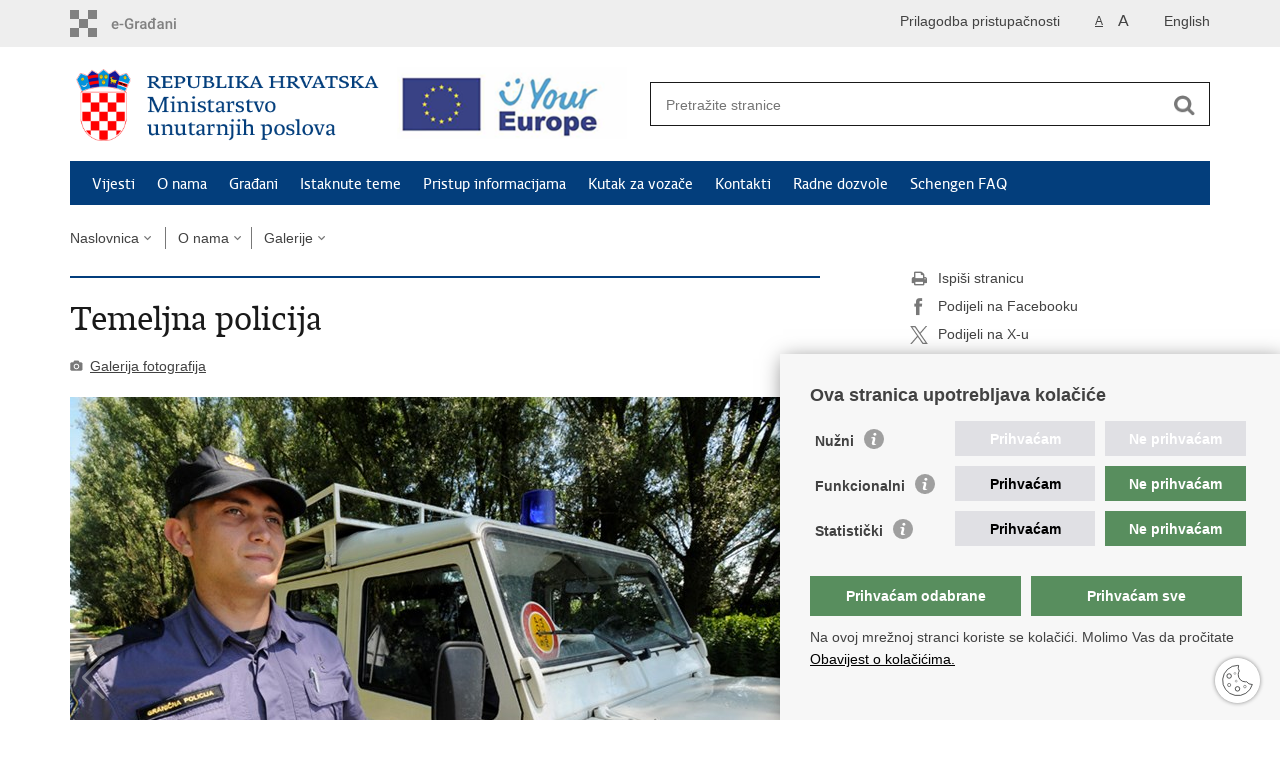

--- FILE ---
content_type: application/javascript
request_url: https://mup.gov.hr/Scripts/gd-cookie.js
body_size: 6219
content:
//**********************************************
//************* PROMIJENJIVE STVARI OVDJE *******************
//******************* v 1.5 **********************
//**********************************************
const _GA_KEY = "UA-416546-2;GTM-PNX2B3T"; // analytics-test, google tracking account
const _TITLE = "Ova stranica upotrebljava kolačiće";
const _COOKIE_DETAILS_URL = "https://gov.hr/hr/uporaba-kolacica/1816";
const _DESCRIPTION = "Na ovoj mrežnoj stranci koriste se kolačići. Molimo Vas da pročitate<a href='" + _COOKIE_DETAILS_URL + "'> Obavijest o kolačićima.</a>";
const _COOKIE_EXPIRE = 365; // trajanje cookia ravno godinu dana, u danima je vrijednost
const _OBAVEZNO_TXT = "<strong>Nužni kolačići - </strong>omogućuju interakciju s uslugom ili internetskom lokacijom kako biste mogli pristupiti osnovnim značajkama za pružanje te usluge. Odnose se na zatraženu uslugu kao što je, npr. identifikator sesije trenutačnog posjeta.";
const _STATISTIKA_TXT = "<strong>Statistički kolačići - </strong>ove stranice koriste Google Analytics kolačiće koji omogućuju analiziranje posjećenosti. Pružatelj te usluge je Google LLC. Informacije koje Google Analytics kolačići generiraju o vašem načinu korištenja ovih stranica, među kojima je i IP adresa s koje ste pristupili stranicama, prenose se na poslužitelj tvrtke Google LLC i tamo pohranjuju. Te informacije bit će korištene u svrhu analize načina korištenja ovih stranica i izrade izvješća namijenjenih administratorima stranica o aktivnostima na tim stranicama.";
const _MARKETING_TXT = "<strong>Marketinški kolačići - </strong>omogućuju prikupljanje informacija o navikama i ponašanju korisnika na internetskom mjestu radi objavljivanja relevantnih oglasa za korisnika usklađenih s njegovim interesima. Također se mogu koristiti i za mjerenje učinkovitosti neke kampanje.";
const _FUNKCIONALNI_TXT = "<strong>Funkcionalni kolačići - </strong>omogućuju internetskoj stranici pružanje poboljšane funkcionalnosti i personalizaciju, npr. pamćenje jezika na kojem se prikazuje sadržaj stranica toga internetskog mjesta.";
//**********************************************
//**********************************************

//**********************************************
//*********** NE DIRAJ!!!******************
const _COOKIE_CONSENT = "gd-cookieOptions";
const _STATS_ID = "STATS";
const _MARK_ID = "MARK";
const _REQ_ID = "REQ";
const _FUNKC_ID = "FUNKC";
const _BLOCKED = "javascript/blocked";
const MutationObserver = window.MutationObserver || window.WebKitMutationObserver || window.MozMutationObserver;
//**********************************************
//**********************************************
var CONSENT_ACCEPTED = false;
var STATS_CONSENT = false;
var MARK_CONSENT = false;
var FUNKC_CONSENT = false;
var statsBlocked = [];
var marketingBlocked = [];
var funkcionalniBlocked = [];
var unblocked = [];

var observer = addObserver();

//load basic config options
LoadConfiguration();

function addObserver() {

	"use strict";

	var observer = new MutationObserver(function (mutations) {
		for (var i = 0; i < mutations.length - 1; i++) {
			var addedNodes = mutations[i].addedNodes;
			for (var j = 0; j < addedNodes.length - 1, j++;) {
				// For each added script tag, Sarma evoluirao funkciju
				var node = addedNodes[j];
				if ((node.tagName === 'SCRIPT' || node.nodeType === 1) && needsToBeBlocked(node) && node.type !== _BLOCKED) {
					console.log("to be blocked: " + node.tagName);
					console.log(node.src + " found....");
					node.type = _BLOCKED;

					// Firefox has this additional event which prevents scripts from beeing executed, 
					var beforeScriptExecuteListener = function beforeScriptExecuteListener(event) {
						// Prevent only marked scripts from executing
						if (node.getAttribute('type') === _BLOCKED) {
							console.log("Firefox fix trigger....");
							event.preventDefault();
						}

						node.removeEventListener('beforescriptexecute', beforeScriptExecuteListener);
					};

					node.addEventListener('beforescriptexecute', beforeScriptExecuteListener);
				}
			}
		}
	});


	// Starts the monitoring
	observer.observe(document, {
		childList: true,
		subtree: true
	});

	return observer;
}

function unblockBlockedScript(node) {
	const scriptNode = document.createElement('script');
	scriptNode.setAttribute('src', node.src);
	scriptNode.setAttribute('type', 'application/javascript');
	document.head.appendChild(scriptNode);
}

function needsToBeBlocked(node) {

    if (node.src !== undefined) {

        //ignore uvijek za CAPTCHA (google), nikada ne blokiraj
        if (node.src.indexOf("/recaptcha")) {
            return false;
        }

		//samo posebno i specifično za google
		if (node.src.indexOf("google") > 1 && !STATS_CONSENT) {
			statsBlocked.push(node);
			return true;
		}

		//svi ostali koji nisu s naše domene
		if (!node.src.includes("globaldizajn") && !MARK_CONSENT && !node.src.includes("google") && !node.src.indexOf("sentry") < 1) {
			marketingBlocked.push(node);
			return true;
        }
		
		
		if (!node.src.includes("globaldizajn") && !FUNKC_CONSENT && !node.src.indexOf("sentry") < 1) {
			funkcionalniBlocked.push(node);
			return true;
        }

	}
    
	return false; 
}

document.addEventListener('DOMContentLoaded', function () {

	//DEBUG PUROPSE ONLY
	//deleteCookie(_COOKIE_CONSENT);

	//on DOM ready go
	if (!CONSENT_ACCEPTED) {

		SetupDefaultElements();
		setTimeout(function () {
			//isključi event za tracking, prosle su skripte koje su trebale proći
			observer.disconnect();
		}, 10000);
	}
	AddCookieShowHideBtn();
	//console.log("done");

});

//load default website configuration
function LoadConfiguration() {

	if (getCookie(_COOKIE_CONSENT) === null) {
		//disable all GOOGLE STUFF
		disableEnableAllGAkeys(true);
		//window['ga-disable-' + _GA_KEY] = true;
		//reload basics
		window.cookieOptions = [
			{ "title": encodeURIComponent("Nužni"), "id": _REQ_ID, "checked": true },	
			{ "title": encodeURIComponent("Funkcionalni"), "id": _FUNKC_ID, "checked": false },
			{ "title": encodeURIComponent("Statistički"), "id": _STATS_ID, "checked": false }
			//{ "title": encodeURIComponent("Marketinški"), "id": _MARK_ID, "checked": false }			
		];
	} else {
		ReloadFromCookies();
	}
}


//setup default html elements
function SetupDefaultElements() {

	var container = document.createElement("div");
	container.setAttribute("class", "gdc-container");
	container.setAttribute("id", "gdc-container");
	document.body.appendChild(container);

	var gdcTitle = document.createElement("div");
	gdcTitle.setAttribute("class", "gdc-title");
	gdcTitle.innerHTML = _TITLE;
	container.appendChild(gdcTitle);

	var gdcClose = document.createElement("span");
	gdcClose.setAttribute("class", "ionicons ion-close gdc-close");
	container.appendChild(gdcClose);
	
	var gdcExtraContent = document.createElement("div");
	gdcExtraContent.setAttribute("class", "gdc-content-extra");	
	gdcExtraContent.setAttribute("id", "gdc-content-extra");
	if (CONSENT_ACCEPTED) gdcExtraContent.setAttribute("style", "display:none;")
	container.appendChild(gdcExtraContent);

	var content = document.createElement("div");
	content.setAttribute("class", "gdc-content");
	container.appendChild(content);

	var description = document.createElement("div");
	description.setAttribute("class", "gdc-description");
	description.innerHTML = _DESCRIPTION;
	content.appendChild(description);

	
		
		//buttons for every option
		// var buttonYes = document.createElement("button");
			// buttonYes.innerText = "Prihvaćam";
			// buttonYes.setAttribute("class", "buttonYes");
		
		// var buttonNo = document.createElement("button");
			// buttonNo.innerText = "Ne prihvaćam";
			// buttonNo.setAttribute("class", "buttonNo");
	

	var options = document.createElement("div");
	options.setAttribute("class", "gdc-options");
	
	
	
	
	
	for (var i = 0; i < window.cookieOptions.length; i++) {
		var current = window.cookieOptions[i];
		var holder = document.createElement("div");
		holder.setAttribute("class", "gdc-holder");
		
		var red = document.createElement("div");
		red.setAttribute("class", "gdc-red");
		
		
		
		var chk = document.createElement("input");
		chk.setAttribute("class", "gds-checkbox");
		chk.setAttribute("type", "checkbox");
		chk.setAttribute("unchecked", "");
		chk.setAttribute("id", current.id);

		if (current.checked) chk.setAttribute("checked", "checked");
			
		if (i === 0) chk.setAttribute("disabled", "disabled");
		
				
		//buttons for every option
		var buttonYes = document.createElement("button");
			buttonYes.innerText = "Prihvaćam";
			buttonYes.setAttribute("class", "buttonYes");
		
		var buttonNo = document.createElement("button");
			buttonNo.innerText = "Ne prihvaćam";
			buttonNo.setAttribute("class", "buttonNo");
	
		
		//add label to accompanie my checkbox
		var lbl = document.createElement("label");
		lbl.textContent = decodeURIComponent(current.title);
		lbl.setAttribute("class", "gds-checkbox-label");
		lbl.setAttribute("for", current.id);
		
		
		var expander = document.createElement("div");
		expander.setAttribute("class", "gdc-smallTxt-expander");
		expander.innerHTML = "<svg xmlns='http://www.w3.org/2000/svg' width='20' height='20.002' viewBox='0 0 20 20.002'><g transform='translate(-632 -315)'><circle cx='9' cy='9' r='9' transform='translate(633 316)'/><path class='gdc-info-icon-bkg' d='M49.229,75.723a10.168,10.168,0,0,1-5.135-2,14.075,14.075,0,0,1-1.907-1.907,10,10,0,0,1,0-12.107A14.075,14.075,0,0,1,44.094,57.8a10,10,0,0,1,12.106,0,14.074,14.074,0,0,1,1.907,1.907,10,10,0,0,1,0,12.106A14.074,14.074,0,0,1,56.2,73.724,10.1,10.1,0,0,1,49.229,75.723Zm1.179-3.866a7.025,7.025,0,0,0,1.456-.455l.369-.148.087-.346c.078-.309.08-.343.022-.324A2.3,2.3,0,0,1,50.9,70.7c-.262-.1-.339-.271-.335-.721a8.949,8.949,0,0,1,.545-2.407,5.921,5.921,0,0,0,.412-2.475,1.683,1.683,0,0,0-1.866-1.33,5.3,5.3,0,0,0-2.006.482l-.332.134-.065.238c-.036.131-.076.289-.09.352l-.025.115.305-.1a1.959,1.959,0,0,1,1.222-.026c.227.134.294.294.289.7a8.56,8.56,0,0,1-.506,2.247,9.471,9.471,0,0,0-.472,2.133,1.506,1.506,0,0,0,.49,1.352,2.387,2.387,0,0,0,1.945.459Zm1.21-9.5a1.4,1.4,0,0,0,.913-1.579,1.556,1.556,0,0,0-2.652-.66,1.358,1.358,0,0,0-.18,1.621,1.622,1.622,0,0,0,1.919.619Z' transform='translate(591.853 259.24)' fill='#00fc93'/></g></svg>";
		expander.setAttribute("onClick", "showHide('gdc-smallTxt-" + current.id + "','gdc-smallTxt')");
		
		
		
		
		
		options.appendChild(holder);
		holder.appendChild(lbl);
		holder.appendChild(expander);

		options.appendChild(red);
		
		red.appendChild(chk);
		red.appendChild(buttonYes);
		red.appendChild(buttonNo);
		
		var _content = document.createElement("div");
		_content.setAttribute("class", "gdc-smallTxt");
		_content.setAttribute("id", "gdc-smallTxt-" + current.id);
		if (i==0) { _content.innerHTML = _OBAVEZNO_TXT; }
		if (i==1) { _content.innerHTML = _FUNKCIONALNI_TXT; }
		if (i==2) { _content.innerHTML = _STATISTIKA_TXT; }
		if (i==3) { _content.innerHTML = _MARKETING_TXT; }		
		
		
		
		var splitter = document.createElement("div");
		splitter.setAttribute("class", "gdc-smallTxt-splitter");
		options.appendChild(splitter);
		
		options.appendChild(_content);
		options.appendChild(document.createElement("div"));
	};

		
	gdcExtraContent.appendChild(options);	
	
	var button = document.createElement("div");
	button.setAttribute("class", "gdc-button-odabrani");
	button.innerHTML = "Prihvaćam odabrane";
	button.addEventListener("click", saveUserCookieSettings);
	gdcExtraContent.appendChild(button);	

	var button = document.createElement("div");
	button.setAttribute("class", "gdc-button");
	button.innerHTML = "Prihvaćam sve";
	button.addEventListener("click", saveUserCookieSettings_all);
	gdcExtraContent.appendChild(button);	

}



function ReloadFromCookies() {
	var loadedOptions = getCookie(_COOKIE_CONSENT);
	window.cookieOptions = JSON.parse(atob(loadedOptions));
	CONSENT_ACCEPTED = true;
	enforseUserGDRP();
}

function enforseUserGDRP() {
	for (var i = 0; i < window.cookieOptions.length; i++) {
		var currentOption = window.cookieOptions[i];
		//disable statistic cookies here, user disabled
		if (currentOption.id === _STATS_ID && currentOption.checked === false) {
			//disable activation 
			STATS_CONSENT = false;
			disableEnableAllGAkeys(true);
			//window['ga-disable-' + _GA_KEY] = true;
		} else if (currentOption.id === _STATS_ID && currentOption.checked === true) {
			STATS_CONSENT = true;
			console.log("STATS_CONSENT_TRUE");
			disableEnableAllGAkeys(false);
			//window['ga-disable-' + _GA_KEY] = false;
			//odblokiraj skripte ako treba neke
		}
		//disable marketing cookies here, user disabled
		if (currentOption.id === _MARK_ID && currentOption.checked === false) {
			deleteMarketingCookies();
		} else if (currentOption.id === _MARK_ID && currentOption.checked === true) {
			MARK_CONSENT = true;
			console.log("MARK_CONSENT TRUE");
		}
		
		//disable functional cookies here, user disabled
		if (currentOption.id === _FUNKC_ID && currentOption.checked === false) {
			deleteFunctionalCookies();
		} else if (currentOption.id === _FUNKC_ID && currentOption.checked === true) {
			FUNKC_CONSENT = true;
			console.log("FUNKC_CONSENT TRUE");
		}
	}
}

function deleteMarketingCookies() {

}

function deleteFunctionalCookies(){
	
}

function getCookie(name) {
	var v = document.cookie.match('(^|;) ?' + name + '=([^;]*)(;|$)');
	return v ? v[2] : null;
}

function setCookie(name, value, days) {
	try {
		var d = new Date;
		d.setTime(d.getTime() + 24 * 60 * 60 * 1000 * days);
		document.cookie = name + "=" + value + ";path=/;expires=" + d.toGMTString();
	} catch (e) { throw e; }
}

function deleteCookie(name) { setCookie(name, '', -1); }

function saveUserCookieSettings() {
	window.cookieOptions.forEach(saveUserOptions);
	setCookie(_COOKIE_CONSENT, btoa(JSON.stringify(window.cookieOptions)), _COOKIE_EXPIRE);
	var elem = document.getElementById("gdc-container");
	elem.style.display = 'none';
	
	document.location.href = document.location.href;
};

//delegate here
function saveUserOptions(item, index) {
	item.checked = document.getElementById(item.id).checked;
}



function saveUserCookieSettings_all() {
	window.cookieOptions.forEach(saveUserOptions_all);
	setCookie(_COOKIE_CONSENT, btoa(JSON.stringify(window.cookieOptions)), _COOKIE_EXPIRE);
	var elem = document.getElementById("gdc-container");
	elem.style.display = 'none';
	
	document.location.href = document.location.href;
};


function saveUserCookieFunkc() {
	window.cookieOptions[1].checked=true;
	setCookie(_COOKIE_CONSENT, btoa(JSON.stringify(window.cookieOptions)), _COOKIE_EXPIRE);
	
	document.location.href = document.location.href;
	window.location.reload();
};


//delegate here
function saveUserOptions_all(item, index) {
	document.getElementById(item.id).checked = true;
	item.checked = document.getElementById(item.id).checked;
}



function disableEnableAllGAkeys(enableDisable) {
	//ako postoji spliter za GA key
	if (_GA_KEY.indexOf(";") > 0) {
		var keys = _GA_KEY.split(";");
		for (i = 0; i < keys.length; i++) {
			window['ga-disable-' + keys[i]] = enableDisable;
		}
	} else {
		window['ga-disable-' + _GA_KEY] = enableDisable;
	}
}

function AddCookieShowHideBtn() {
    var button = document.createElement("div");
    button.setAttribute("class", "gdc-cookieSettings");
    button.setAttribute("id", "gdc-cookieSettings");
    button.addEventListener("click", cookieSettings);
    document.body.appendChild(button);
}

function cookieSettings() {
    if (document.getElementById("gdc-container") == null) {
        SetupDefaultElements();
        document.getElementsByClassName("gdc-content-extra")[0].style.display = "";
    } else if (document.getElementById("gdc-container").style.display == "") {
        document.getElementById("gdc-container").style.display = "none";
    } else if (document.getElementById("gdc-container").style.display == "none") {
        document.getElementById("gdc-container").style.display = "";
        document.getElementsByClassName("gdc-content-extra")[0].style.display = "";
    }
}

function showHide(id, hideByClassName){	

	if (hideByClassName != undefined) {
		
		var elems = document.querySelectorAll('.' + hideByClassName + ':not(#'+id+')');
		for (var i = 0; i < elems.length; i++) {
			elems.item(i).style.display = "none";
					
		}			
	} 	
	

	if(document.getElementById(id).style.display == "none" || document.getElementById(id).style.display == ""){
		document.getElementById(id).style.display = "block";		
	} else {
		document.getElementById(id).style.display = "none";		
	}

}

